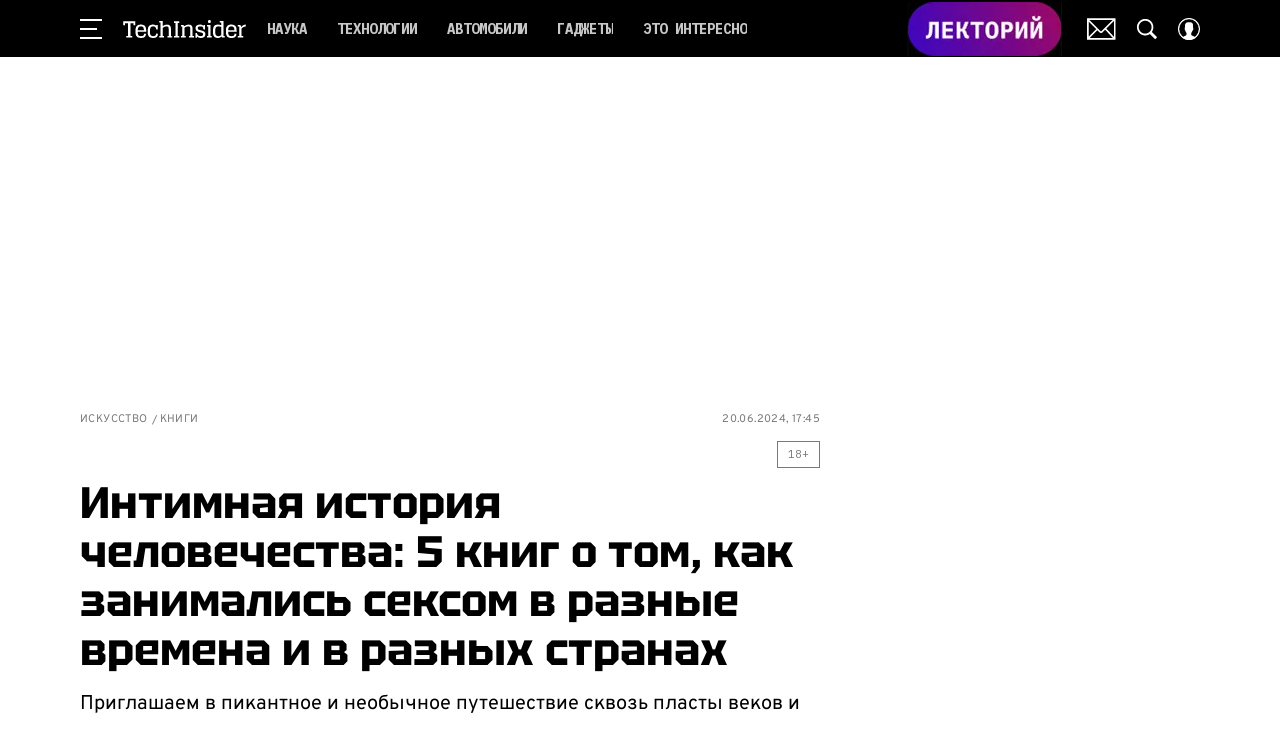

--- FILE ---
content_type: application/javascript; charset=UTF-8
request_url: https://www.techinsider.ru/_nuxt/js/197_c15af4c7f8a9c0fa014c.js
body_size: 1448
content:
(window.webpackJsonp=window.webpackJsonp||[]).push([[197],{1437:function(t,e,r){var content=r(2655);content.__esModule&&(content=content.default),"string"==typeof content&&(content=[[t.i,content,""]]),content.locals&&(t.exports=content.locals);(0,r(18).default)("226bc132",content,!0,{sourceMap:!1})},1438:function(t,e,r){var content=r(2657);content.__esModule&&(content=content.default),"string"==typeof content&&(content=[[t.i,content,""]]),content.locals&&(t.exports=content.locals);(0,r(18).default)("83176e1a",content,!0,{sourceMap:!1})},2654:function(t,e,r){"use strict";r(1437)},2655:function(t,e,r){var n=r(17)((function(i){return i[1]}));n.push([t.i,'.widget-interest__header[data-v-4879c010]{font-family:"Tektur",sans-serif}.widget-interest__text[data-v-4879c010]{font-family:"IBM Plex Mono",monospace}.widget-interest[data-v-4879c010]{background-color:#f9f9f9;padding-bottom:14px;padding-top:14px}@media only screen and (min-width:650px){.widget-interest[data-v-4879c010]{padding-bottom:24px;padding-top:24px}}.widget-interest__picture[data-v-4879c010]{margin-bottom:20px;margin-left:auto;margin-right:auto;max-height:320px;max-width:100%}@media only screen and (min-width:650px){.widget-interest__picture[data-v-4879c010]{max-height:420px}}.widget-interest__header[data-v-4879c010],.widget-interest__text[data-v-4879c010]{margin-left:10px;margin-right:10px}.widget-interest__header[data-v-4879c010] a,.widget-interest__text[data-v-4879c010] a{color:inherit}.widget-interest__header[data-v-4879c010] p+p,.widget-interest__text[data-v-4879c010] p+p{margin-top:10px}@media only screen and (min-width:650px){.widget-interest__header[data-v-4879c010],.widget-interest__text[data-v-4879c010]{margin-left:30px;margin-right:30px}}.widget-interest_with_image .widget-interest__header[data-v-4879c010]{text-align:center}.widget-interest__header[data-v-4879c010]{font-size:20px;line-height:1.3;margin-bottom:20px}@media only screen and (min-width:650px){.widget-interest__header[data-v-4879c010]{font-size:26px;line-height:1.23}}.widget-interest__text[data-v-4879c010]{font-size:13px;line-height:1.5}@media only screen and (min-width:650px){.widget-interest__text[data-v-4879c010]{font-size:14px;line-height:1.5}}',""]),n.locals={},t.exports=n},2656:function(t,e,r){"use strict";r(1438)},2657:function(t,e,r){var n=r(17)((function(i){return i[1]}));n.push([t.i,'.widget-interest__header[data-v-4879c010]{font-family:"Tektur",sans-serif}.widget-interest__text[data-v-4879c010]{font-family:"Overpass",sans-serif}.widget-interest[data-v-4879c010]{background:none;padding:0}.widget-interest__inner[data-v-4879c010]{background-color:#f9f9f9;border-radius:0 8px 8px 8px;border-top:3px solid #4db627}.widget-interest__header[data-v-4879c010]{align-items:flex-end;color:#fff;contain:content;display:flex;font-size:18px;font-weight:600;line-height:1;margin:0;max-width:calc(100% - 4px)}.widget-interest__header-inner[data-v-4879c010],.widget-interest__header[data-v-4879c010]:after{background:#4db627}.widget-interest__header[data-v-4879c010]:after{clip-path:path("M0 0.00195312V0.193573C0.00087499 0.131109 0.00204325 0.0687157 0.00350332 0.00639418C0.00233534 0.004914 0.00116756 0.00343365 0 0.00195312ZM0 0.751599V20.0008H19.5254C19.5254 20.0005 19.5254 20.0002 19.5254 19.9999V19.9999H19.5254C8.83389 19.9999 0.149255 11.4076 0 0.751599Z");content:"";flex:0 0 auto;height:20px;margin-bottom:-1px;margin-left:-.3px;width:20px}.widget-interest__header-inner[data-v-4879c010]{background:#4db627;border-top-left-radius:8px;border-top-right-radius:8px;display:block;flex:0 1 auto;padding:6px 16px 3px}.widget-interest__picture[data-v-4879c010]{border-radius:8px;border-top-left-radius:0;overflow:hidden}.widget-interest__text[data-v-4879c010]{color:#21836f;color:#000;font-size:16px;font-weight:500;line-height:25px;padding:19px 0}.widget-interest__text[data-v-4879c010] p{border-bottom:1px solid #e1e1e1;padding-bottom:15px;position:relative}.widget-interest__text[data-v-4879c010] p:last-child{border-bottom:none;padding-bottom:0}.widget-interest__text[data-v-4879c010] p+p{margin-top:18px}.widget-interest__text[data-v-4879c010] p a{box-shadow:none;color:#000;-webkit-text-decoration:underline;text-decoration:underline}',""]),n.locals={},t.exports=n},3560:function(t,e,r){"use strict";r.r(e);r(23),r(36);var n=r(1),base=r(2),d=function(t,e,r,desc){var n,d=arguments.length,o=d<3?e:null===desc?desc=Object.getOwnPropertyDescriptor(e,r):desc;if("object"==typeof Reflect&&"function"==typeof Reflect.decorate)o=Reflect.decorate(t,e,r,desc);else for(var i=t.length-1;i>=0;i--)(n=t[i])&&(o=(d<3?n(o):d>3?n(e,r,o):n(e,r))||o);return d>3&&o&&Object.defineProperty(e,r,o),o},o=class extends n.Vue{get formatedText(){if(this.params.text)return base.IS_POPMECH?this.params.text.replace(/<p[^>]*>(?:\s|&nbsp;|<br\s*\/?>)*<\/p>/gi,""):this.params.text}};d([Object(n.Prop)({type:Object,required:!0})],o.prototype,"params",void 0);var c=o=d([n.Component],o),l=(r(2654),r(2656),r(10)),component=Object(l.a)(c,(function(){var t=this,e=t._self._c;t._self._setupProxy;return e("div",{class:["widget-interest",{"widget-interest_with_image":!!t.params.image}]},[t.params.header?e("div",{staticClass:"widget-interest__header"},[e("span",{staticClass:"widget-interest__header-inner",domProps:{innerHTML:t._s(t.params.header)}})]):t._e(),t._v(" "),e("div",{staticClass:"widget-interest__inner"},[t.params.image?e("Picture",{staticClass:"widget-interest__picture",attrs:{image:t.params.image,stretch:!1,alt:"widget-interest",block:"widgetInterest"}}):t._e(),t._v(" "),e("div",{staticClass:"widget-interest__text",domProps:{innerHTML:t._s(t.formatedText)}})],1)])}),[],!1,null,"4879c010",null);e.default=component.exports}}]);

--- FILE ---
content_type: application/javascript; charset=UTF-8
request_url: https://www.techinsider.ru/_nuxt/js/34_f497ca2b1832e2f5c5df.js
body_size: -231
content:
(window.webpackJsonp=window.webpackJsonp||[]).push([[34],{1548:function(n,e,t){"use strict";t.d(e,"a",(function(){return d}));var o=t(2),r=t(11),d=()=>[{name:"Новогодняя эстетика",to:{name:r.i},enabled:o.IS_NEWYEAR_NOVOCHAG},{name:"Подарки",to:{name:r.i},enabled:o.IS_GIFTS_THEVOICE}].filter((n=>{var{enabled:e=!0}=n;return e}))}}]);

--- FILE ---
content_type: application/javascript; charset=UTF-8
request_url: https://www.techinsider.ru/_nuxt/js/runtime_e5545fd990b52080af43.js
body_size: 5980
content:
!function(e){function f(data){for(var f,d,n=data[0],o=data[1],l=data[2],i=0,m=[];i<n.length;i++)d=n[i],Object.prototype.hasOwnProperty.call(r,d)&&r[d]&&m.push(r[d][0]),r[d]=0;for(f in o)Object.prototype.hasOwnProperty.call(o,f)&&(e[f]=o[f]);for(h&&h(data);m.length;)m.shift()();return t.push.apply(t,l||[]),c()}function c(){for(var e,i=0;i<t.length;i++){for(var f=t[i],c=!0,d=1;d<f.length;d++){var o=f[d];0!==r[o]&&(c=!1)}c&&(t.splice(i--,1),e=n(n.s=f[0]))}return e}var d={},r={96:0},t=[];function n(f){if(d[f])return d[f].exports;var c=d[f]={i:f,l:!1,exports:{}};return e[f].call(c.exports,c,c.exports,n),c.l=!0,c.exports}n.e=function(e){var f=[],c=r[e];if(0!==c)if(c)f.push(c[2]);else{var d=new Promise((function(f,d){c=r[e]=[f,d]}));f.push(c[2]=d);var t,script=document.createElement("script");script.charset="utf-8",script.timeout=120,n.nc&&script.setAttribute("nonce",n.nc),script.src=function(e){return n.p+"js/"+({0:"chunk-commons",1:"chunk-api",9:"chunk-lib-date-fns",20:"chunk-lib-hooper",26:"default~FicherBig~FicherMiddle~FicherSmall",37:"chunk-lib-web-vitals",38:"default~StarsBiography/Star",76:"default~AdStoriesBanner",77:"default~FicherBig",78:"default~FicherMiddle",79:"default~FicherSmall",80:"default~HoroscopeSubscription/UI",81:"default~NewRecipeArticle",82:"default~RecipeArticle",83:"default~RecipeRate",84:"default~RecipeRecommendCategory",85:"default~RecipeRecommendSeason",86:"default~RecipeRecommendSimilar",87:"default~ad/banners/ad-billboard",88:"default~ad/banners/ad-billboard-topline",89:"default~ad/banners/ad-default-banner",90:"default~ad/banners/ad-fullscreen",91:"default~ad/banners/ad-leave",92:"default~ad/banners/ad-sticky",93:"default~ad/providers/adfox",94:"default~ad/providers/dfp-banner",95:"default~ad/providers/rtb-banner"}[e]||e)+"_"+{0:"8d06f9a04e3650385ad6",1:"8c0b13002506de16e929",2:"1ad97288ace99e92a2a8",3:"fa0ab3593cb2909d535c",4:"0b28d7a360f7c3ac0c3f",5:"354ff5cb2d50be38091c",6:"cb27748f5e7866fafbfc",8:"237a745a981ccf9a130f",9:"c39cb5608d8b93889f96",10:"90bd141f3a826f6d87db",11:"61d91be73067efab0303",12:"cb460b0c76cd16edda93",13:"4c5ce398e1901eef63a7",14:"b00fbf8162179121a64a",15:"e253425bba073b44212b",16:"b13f573867f3edbcc732",17:"76fb249c5ea9b51fad24",18:"233bb8953b802c06db10",19:"69dc1a6b917eaf618f69",20:"8cecf8a2e70d7d479517",21:"e761b91836aaf3084599",22:"76a8fcae177c07600037",23:"8ccf0e31aa86c0abf620",24:"2f847ff2aeb26657bc05",25:"3be58235d8ef5c258b81",26:"9cfd34d47f7173ba71fb",27:"f107281d7e3471ec5233",28:"c0ad1d85b61886b49b03",29:"c6ea8eff91f658010aaf",30:"5c2683659eba5ada6e4a",31:"8e08ea9738c8717d2422",32:"bf44d590dee0dd820870",33:"88fbd4e7531c93f351a1",34:"f497ca2b1832e2f5c5df",35:"c1b94e8946a16d252c42",36:"aa26a905a8e2a0947939",37:"df48f01f05f53b022b18",38:"824b81fc17084be5f63f",39:"21ea10871d478a5731b6",40:"3c4996fb0ea3d22e6937",41:"24471433e9fb2bf1af2a",42:"ead029dc6fe48a663a8e",43:"8ed9fd3b93600f268b39",44:"2fb67846695cf3459d7a",45:"4c1da5e0f2d721913194",46:"2f63a67978dd55fad884",47:"9fc74fdc7f4db04b2381",48:"2f63c41befafd9f2120b",49:"77967e68c10c1aa6338a",50:"6ee97d068cae0e39d3e5",51:"7734a84fab4db05ebbe7",52:"0e5c90401b94113a8742",53:"e4a13aae410938f6ab57",54:"a19ab00047ccb0a6ad74",55:"0ee98207dc00e6b5c69b",56:"38ab8650b55b2e411632",57:"c21cb35de4ed82693164",58:"4954ec28b1750a11e09e",59:"5ca13b9c51b5279b9b4f",60:"9bb914c9ac92620d48e6",61:"afed3f729e88af7a9b39",62:"6ff9fef405f24b355d64",63:"10dd2ad1ded3bac514de",64:"421f2457b4a05f9a998b",65:"7e208e52e41a6f801003",66:"8cdf92229ef9ba1bd9d0",67:"7bc7b95c9801a9722654",68:"3e8f9aad7eb9ceb9811c",69:"96e0b9d3bc998e16a61f",70:"f02f3808ebffbbf72fdb",71:"f49813c321d4a1b4cf0e",72:"9445b4c598ce1f61b99b",73:"765e4a14782ae7f08595",74:"9ca9c85e02eff67eb7fd",76:"2fa7f781ad2a79516144",77:"3d96933c5c284ba453bc",78:"ac490f52ee562e880f80",79:"04c83252c1f29722839e",80:"0956078baa8fb61ae856",81:"47994c4ab887eaae5ce3",82:"3f990f9df84db31b6276",83:"76d2fb7febd35640ffe6",84:"99f37e458b205958bde5",85:"89ccd91bc1b136d8ffa1",86:"190def50cbd5b9f06d92",87:"1b70ddf6f8b975b97282",88:"f0d2bc73a4e4a6c781fc",89:"303431c1e2752a313a40",90:"a9472b8606954f37e902",91:"f93f59e945ac6d9b7e72",92:"45e2b6aa3f0cbdc07cc2",93:"a051748e146f5e35991f",94:"bb7406f9fa8ce7981e92",95:"8c8956d4aa4f95c8ddf0",97:"9fac5f16371d4ad19fe6",98:"d3e3af817074360ad5f2",99:"6505d6c8cce313479944",100:"82910de4611c71786e77",101:"65f4a90cc78ac2f5aabd",102:"006868ff21fa7543c068",103:"234acf84dff7af3c2056",104:"5c57fe9976568afe0e01",105:"887bab279d98d1c608c7",106:"4e73e6268d066b4ba471",107:"1ac3a71849497435fef4",108:"e39797476e60f9ad7e41",109:"3ba8d9940d9ac3c1f209",110:"eb779c1b17ff71c783d6",111:"11a94871f643bbae12f2",112:"7fa378d2f183675f1bca",113:"5aeefcff1322c6513f4f",114:"9bb4326d410105f52a30",115:"0bb10fcc21f81f7fe136",116:"559dc5e3fcf36b703475",117:"d4c42a77382e81947345",118:"7bc92defccd1d7b3b40d",119:"034f05cf8aa6e2dfec0a",120:"d66e36c694f5573b9243",121:"de39e25eec03de07e300",122:"ed24b188890750e2517f",123:"c1a3ca6e3a57513e551e",124:"617e70046c1cc21b12ea",125:"efc6d2d928c87904d220",126:"948510199b2171e12ac4",127:"be27441f4408ff3b3ca7",128:"7a1669dab0dbf572ef16",129:"d74812468192ba56539f",130:"ce6e3b771d020fe808d5",131:"77c9a66cbd3169d79d1c",132:"20a11088b5950d80d2f6",133:"c2ef0324d6a3515560e4",134:"f5b03be5f34dbd999ca4",135:"4bf8c668078f2ada2bf5",136:"19f09ea0c0f0e966cd2c",137:"fa5de8bdadab0276a35e",138:"d80ae44d6b1f7401b39c",139:"6f76a56544295c9c924f",140:"614ad4db90534bb22373",141:"de9072551a77b1aebb2a",142:"dd0e5a21770d9d246c15",143:"988ed1db6dde1b565288",144:"3f51c359c84a3575e707",145:"1d90791241e5aab0dfea",146:"c172b227c4161a3c2878",147:"68fc9005497732d7d0c9",148:"0d0658a6fa57b9d0364e",149:"eeaeeadbd28e8b0367f8",150:"b67e8edf97fa94b2ff04",151:"a24236948240e28faf0a",152:"c84d84576c6cd77a88fd",153:"eb615673e1558d0fcc6f",154:"ce28cb40e6ae8dbfe45e",155:"8fdb848ba2f1bdeb3076",156:"a5deb4e52c3ac95c0e14",157:"b714e93cb21ec12bc56a",158:"cbff9cfc12c5026a227e",159:"9f3ec4fc2752f3c29072",160:"7062382bc4e13ffdd253",161:"adf04cb9c68b4aa02d73",162:"2a319e916c2e7e4dc330",163:"16a77d754c9a986e8e36",164:"964daf2275dac063b579",165:"268383c4677d1cc1bd17",166:"0b67b8ddee778222a768",167:"0928009b6029fcadbfac",168:"47afb264008744145641",169:"de5abedf768c14588b02",170:"81f8404c2c606952fd81",171:"545cfe24d1fffa940bbb",172:"57d5f975d2ba4476e69d",173:"7dbee9c0e61935288a1a",174:"79102b2b8b75e1cb963c",175:"ca7e1d12090424025649",176:"9b4b4188c72131966c3e",177:"5aaf5c80300f9f86a6c6",178:"3ff2feb7cfcf4923f053",179:"f9b37f56f33915a35121",180:"43a16cf61d0d60c55d4d",181:"cb4066add8f8d9cfdcfb",182:"09b2beffc6cf73559f09",183:"db7c5d42bd2dad210bca",184:"d746451f939d4a581fe2",185:"2a5cc03948230c721f7e",186:"4f1942e4b8234992fe5d",187:"779a97fb32d22da5e6b3",188:"a0e1887b9be437b446f2",189:"da83a2e31de891736b9b",190:"6105d79c60522da156f4",191:"dfaa3ae7d56d6537b683",192:"8142e9943e848f30719e",193:"d146d3603d0aa24b8256",194:"c08c6343432c52e53f44",195:"b55c9451c85cae0098fc",196:"3f9a5b9298a9340916fc",197:"c15af4c7f8a9c0fa014c",198:"14067ef194cc0f798c4f",199:"e079cad2f909efcb246c",200:"12216c37e053e4e5c21b",201:"6199ed795fb0a1920d7d",202:"927071a4f4f922f3b9e5",203:"51c694a2a33b0a7de813",204:"89926b55c254dad4aa5b",205:"1461857aa3a12af7320a",206:"86646961b5b28eca9111",207:"7637542ba15f1664ae98",208:"706f77467e7330a4aa22",209:"8ab185a57a0499280980",210:"0793fddb2fc3057be350",211:"5f969c9c3b47e887b051",212:"f691e288b6159bd22c43",213:"243557a56f28faf55a3d",214:"223d39bd140e41ea92bc",215:"787836809eb8ba629d92",216:"cfe640df973d50720553",217:"79ce2d0cfe7fedec4bb7",218:"9abe16a6d9700fc1f6a5",219:"dcba722203cbac0d05f8",220:"ca8871a616f041aab818",221:"c036d2d4c74b32b530c5",222:"1f1b69e944d53ccd3a3a",223:"5fd2e3ea4f029dce1164",224:"fa84342109e9e2bff601",225:"e017d7f9e245d04adceb",226:"ba20b747b47c49a39e00",227:"28430ce207c6cec31be5",228:"19a17fed4d8862a2645d",229:"b8cc9917bf07ce1841c3",230:"30e012c2c48382714a1d",231:"824bfa9530cae62ac12b",232:"961eae5162fbd834a523",233:"c3a4c70826138052875b",234:"90e2a71c176b2c1c26f6",235:"6bc1ea3198fff6ad674a",236:"06968a377ed521911e3d",237:"46485ae9c80b7886b7e6",238:"b603a873803d05ec200f",239:"33ef2543150ae5f00a5a",240:"917c8039d508a5202167",241:"ca614794e2c9f6bfa92e",242:"8b9f5b1f3eda15fde7be",243:"9f2b62411ab5daa89bf2",244:"39a4e88ebafa5303b8d0",245:"4e0ac4f06a879b6069ae",246:"005e722c5628af241370",247:"8ba4c8b80b74373b09a4",248:"6f4191c0f03ea2e99b68",249:"4acc80b4dc2fa03f2d22",250:"6429c8ecfd875483c2c4",251:"602fe88544873fbb23cf",252:"c0e4e6880f0fc629aca9",253:"9cf1f7e108f5c07708f4",254:"3479baa2a08e2a29f966",255:"e4568b16f9bf70493d2f",256:"937189fba741ee18e810",257:"d71d8e390f7e6df3d7ac",258:"cb24db2b1d43f6fab1c9",259:"b5d9ffb7077a8b536747",260:"5fc25fd7b073e6c2b3c8",261:"a619252459b327624b1b",262:"40ee59606a7cb671e017",263:"9d001c36bb8b7fb2e26e",264:"7c514e4abf8f1bc5ef05",265:"96d4ce23156d63934095",266:"1774530566bf14a7f0a5",267:"b86fd9a25e5ba6b5c6e9",268:"4930bf00552cf404ea31",269:"7042092dc6d82cda9573",270:"059504300e0c44912e78",271:"8170abb8ae12776f4c7e",272:"f9d98a4138856ca4a0c7",273:"14a0841997e9e71c77f6",274:"19e257466f1607832f3f",275:"a73e92f47678c1cb4875",276:"55d4aa7ab39ab64bad9d",277:"fb8a0ade2895778dec9b",278:"a99b1668f14fa2715677",279:"058406e0fc412cf73e20",280:"403815e03bb566a84b22",281:"f062aecc024600809102",282:"4d3380d3093b7917d847",283:"b9c3f85247b7c89614ec",284:"7330ed764ab1a54ffe14",285:"efe79a5cf624bfeaa143",286:"e9bda59deee05f21b6ad",287:"e2aea77da53023306c3a",288:"d2e1f0654518d6623ff9",289:"f1c713e32ce2a17972c8",290:"0741f5ec11e1e5ffdeec",291:"c87cdcd72a9f7b84b661",292:"cac7ca0ff928be9c522d",293:"9fff7828d19ecab9b742",294:"04824f755c701b5c8cb9",295:"3810bcde4f31ac538a0e",296:"ac1ebb2139f862a29825",297:"50c00925337914175722",298:"244a5b682fd3ce833dd4",299:"b7b8bfa38a2485e5fb02",300:"09bfbdd72387f10e767f",301:"7fb78e2c67d2835c23c9",302:"1ff994b495ca98ee435b",303:"ad534b93a5bbeec5e2cc",304:"aa7b660c8fe36c44cf8e",305:"85f386ef2e658ad2ffe6",306:"9c571fd6d765591dfc81",307:"06b8f22554b790ba419a",308:"bde5edb696b718ad2d54",309:"dca1568ee6c802862a8a"}[e]+".js"}(e);var o=new Error;t=function(f){script.onerror=script.onload=null,clearTimeout(l);var c=r[e];if(0!==c){if(c){var d=f&&("load"===f.type?"missing":f.type),t=f&&f.target&&f.target.src;o.message="Loading chunk "+e+" failed.\n("+d+": "+t+")",o.name="ChunkLoadError",o.type=d,o.request=t,c[1](o)}r[e]=void 0}};var l=setTimeout((function(){t({type:"timeout",target:script})}),12e4);script.onerror=script.onload=t,document.head.appendChild(script)}return Promise.all(f)},n.m=e,n.c=d,n.d=function(e,f,c){n.o(e,f)||Object.defineProperty(e,f,{enumerable:!0,get:c})},n.r=function(e){"undefined"!=typeof Symbol&&Symbol.toStringTag&&Object.defineProperty(e,Symbol.toStringTag,{value:"Module"}),Object.defineProperty(e,"__esModule",{value:!0})},n.t=function(e,f){if(1&f&&(e=n(e)),8&f)return e;if(4&f&&"object"==typeof e&&e&&e.__esModule)return e;var c=Object.create(null);if(n.r(c),Object.defineProperty(c,"default",{enumerable:!0,value:e}),2&f&&"string"!=typeof e)for(var d in e)n.d(c,d,function(f){return e[f]}.bind(null,d));return c},n.n=function(e){var f=e&&e.__esModule?function(){return e.default}:function(){return e};return n.d(f,"a",f),f},n.o=function(object,e){return Object.prototype.hasOwnProperty.call(object,e)},n.p="/_nuxt/",n.oe=function(e){throw console.error(e),e};var o=window.webpackJsonp=window.webpackJsonp||[],l=o.push.bind(o);o.push=f,o=o.slice();for(var i=0;i<o.length;i++)f(o[i]);var h=l;c()}([]);

--- FILE ---
content_type: application/javascript; charset=UTF-8
request_url: https://www.techinsider.ru/_nuxt/js/198_14067ef194cc0f798c4f.js
body_size: 799
content:
(window.webpackJsonp=window.webpackJsonp||[]).push([[198],{1435:function(e,t,o){var content=o(2651);content.__esModule&&(content=content.default),"string"==typeof content&&(content=[[e.i,content,""]]),content.locals&&(e.exports=content.locals);(0,o(18).default)("24e2943e",content,!0,{sourceMap:!1})},1436:function(e,t,o){var content=o(2653);content.__esModule&&(content=content.default),"string"==typeof content&&(content=[[e.i,content,""]]),content.locals&&(e.exports=content.locals);(0,o(18).default)("0dca0582",content,!0,{sourceMap:!1})},2650:function(e,t,o){"use strict";o(1435)},2651:function(e,t,o){var n=o(17)((function(i){return i[1]}));n.push([e.i,".article-note[data-v-73c83b07]{border-left-style:solid;border-left-width:10px;color:#000;line-height:1.5;padding-left:10px}.article-note[data-v-73c83b07] a{color:inherit}@media only screen and (min-width:650px){.article-note[data-v-73c83b07]{padding-left:20px}}@media only screen and (min-width:1200px){.article-note[data-v-73c83b07]{border-left-width:12px}}.article-note__content[data-v-73c83b07]{max-width:100%}",""]),n.locals={},e.exports=n},2652:function(e,t,o){"use strict";o(1436)},2653:function(e,t,o){var n=o(17)((function(i){return i[1]}));n.push([e.i,'.article-note[data-v-73c83b07]{background:#f9f9f9;border:none;font-family:"Overpass",sans-serif;font-size:18px;font-weight:400;line-height:27px;padding:15px 11px 16px 32px;position:relative}.article-note[data-v-73c83b07]:after{background-color:#ff6001;border-radius:4px;bottom:0;content:"";left:0;position:absolute;top:0;width:13px}@media only screen and (min-width:650px){.article-note[data-v-73c83b07]{padding:15px 11px 15px 38px}}@media only screen and (min-width:1200px){.article-note[data-v-73c83b07]{font-size:16px;line-height:25px;padding:8px 11px 10px 41px}}.article-note[data-v-73c83b07] a{color:#21836f}',""]),n.locals={},e.exports=n},3559:function(e,t,o){"use strict";o.r(t);o(23),o(36);var n=o(1),r=function(e,t,o,desc){var n,r=arguments.length,c=r<3?t:null===desc?desc=Object.getOwnPropertyDescriptor(t,o):desc;if("object"==typeof Reflect&&"function"==typeof Reflect.decorate)c=Reflect.decorate(e,t,o,desc);else for(var i=e.length-1;i>=0;i--)(n=e[i])&&(c=(r<3?n(c):r>3?n(t,o,c):n(t,o))||c);return r>3&&c&&Object.defineProperty(t,o,c),c},c=class extends n.Vue{get cleanNote(){return this.note.replace(/(<([^>]+)>)/gi,"").replace(/&nbsp;/gi," ")}};r([Object(n.Prop)(String)],c.prototype,"note",void 0),r([Object(n.Prop)({type:String,default:""})],c.prototype,"header",void 0),r([Object(n.Prop)({type:String,default:"default"})],c.prototype,"styleNote",void 0);var l=c=r([n.Component],c),d=(o(2650),o(2652),o(10)),component=Object(d.a)(l,(function(){var e=this,t=e._self._c;e._self._setupProxy;return t("div",{class:["article-note",{"article-note_strong":e.cleanNote.length<131},"article-note--".concat(e.styleNote)]},[e.header?t("div",{staticClass:"article-note__header",domProps:{innerHTML:e._s(e.header)}}):e._e(),e._v(" "),t("HtmlComponent",{staticClass:"article-note__content",attrs:{html:e.note}})],1)}),[],!1,null,"73c83b07",null);t.default=component.exports}}]);

--- FILE ---
content_type: application/javascript; charset=UTF-8
request_url: https://www.techinsider.ru/_nuxt/js/117_d4c42a77382e81947345.js
body_size: 2673
content:
(window.webpackJsonp=window.webpackJsonp||[]).push([[117],{1410:function(e,t,o){var content=o(2602);content.__esModule&&(content=content.default),"string"==typeof content&&(content=[[e.i,content,""]]),content.locals&&(e.exports=content.locals);(0,o(18).default)("d972bdf6",content,!0,{sourceMap:!1})},1411:function(e,t,o){var content=o(2604);content.__esModule&&(content=content.default),"string"==typeof content&&(content=[[e.i,content,""]]),content.locals&&(e.exports=content.locals);(0,o(18).default)("3d257f06",content,!0,{sourceMap:!1})},1412:function(e,t,o){var content=o(2606);content.__esModule&&(content=content.default),"string"==typeof content&&(content=[[e.i,content,""]]),content.locals&&(e.exports=content.locals);(0,o(18).default)("9ac80b32",content,!0,{sourceMap:!1})},1413:function(e,t,o){var content=o(2608);content.__esModule&&(content=content.default),"string"==typeof content&&(content=[[e.i,content,""]]),content.locals&&(e.exports=content.locals);(0,o(18).default)("2ac06c48",content,!0,{sourceMap:!1})},2601:function(e,t,o){"use strict";o(1410)},2602:function(e,t,o){var c=o(17)((function(i){return i[1]}));c.push([e.i,'.images-descriptions[data-v-3e0ff0c4]{color:#8b8b8b;font-family:"IBM Plex Mono",monospace;font-size:12px;line-height:1.5;margin-top:4px}.images-descriptions.images-descriptions_column_2 .descriptions[data-v-3e0ff0c4]{min-width:calc(50% - 8px);width:calc(50% - 8px)}.images-descriptions.images-descriptions_column_3[data-v-3e0ff0c4]{display:flex;flex-wrap:wrap;justify-content:flex-start}@media only screen and (min-width:650px){.images-descriptions.images-descriptions_column_3[data-v-3e0ff0c4]{flex-wrap:nowrap;justify-content:space-between}}.images-descriptions.images-descriptions_column_3 .descriptions[data-v-3e0ff0c4]{display:flex;flex-wrap:wrap}@media only screen and (min-width:650px){.images-descriptions.images-descriptions_column_3 .descriptions[data-v-3e0ff0c4]{display:block;min-width:calc(33.3% - 6.5px);width:calc(33.3% - 6.5px)}}',""]),c.locals={},e.exports=c},2603:function(e,t,o){"use strict";o(1411)},2604:function(e,t,o){var c=o(17)((function(i){return i[1]}));c.push([e.i,'.images-descriptions[data-v-3e0ff0c4]{color:#797979;font-family:"Overpass",sans-serif;font-size:11px;line-height:15px}',""]),c.locals={},e.exports=c},2605:function(e,t,o){"use strict";o(1412)},2606:function(e,t,o){var c=o(17)((function(i){return i[1]}));c.push([e.i,'.images[data-v-4cc4a2ca]{min-height:120px}.images__item[data-v-4cc4a2ca]{display:block}.images__sections .images__section[data-v-4cc4a2ca]:not(:first-child){margin-top:20px}.images__list[data-count-image="2"][data-v-4cc4a2ca]{display:flex;gap:10px;justify-content:space-between}.images__list[data-count-image="2"] .images__section[data-v-4cc4a2ca]{flex:1;margin-bottom:30px}@media only screen and (min-width:650px){.images__list[data-count-image="2"] .images__section[data-v-4cc4a2ca]{margin-bottom:0;min-width:calc(50% - 8px);width:calc(50% - 8px)}.images__list[data-count-image="3"][data-v-4cc4a2ca]{display:flex;justify-content:space-between}}.images__list[data-count-image="3"] .images__section[data-v-4cc4a2ca]{margin-bottom:30px}@media only screen and (min-width:650px){.images__list[data-count-image="3"] .images__section[data-v-4cc4a2ca]{margin-bottom:0;margin-top:0;min-width:calc(33.3% - 6.5px);width:calc(33.3% - 6.5px)}}',""]),c.locals={},e.exports=c},2607:function(e,t,o){"use strict";o(1413)},2608:function(e,t,o){var c=o(17)((function(i){return i[1]}));c.push([e.i,'.images__desc[data-v-4cc4a2ca],.images__title[data-v-4cc4a2ca]{font-family:"IBM Plex Mono",monospace}.images__item[data-v-4cc4a2ca]{background-color:#f9f9f9;margin-bottom:10px}@media only screen and (min-width:650px){.images__item[data-v-4cc4a2ca]{margin-bottom:12px}}.images__wrapper[data-v-4cc4a2ca]{border-left:5px solid #000;padding:10px 0}@media only screen and (min-width:650px){.images__wrapper[data-v-4cc4a2ca]{padding:12px 0}}.images__title[data-v-4cc4a2ca]{align-items:flex-start;display:flex;flex-direction:column;padding:0 15px}@media only screen and (min-width:650px){.images__title[data-v-4cc4a2ca]{padding:0 16px}}.images__title .caption[data-v-4cc4a2ca]{color:#000;font-size:15px;font-weight:700;line-height:22px}.images__title .source[data-v-4cc4a2ca]{color:#797979;font-size:12px;line-height:22px}.images__desc[data-v-4cc4a2ca]{font-size:13px;line-height:20px;padding:0 15px}@media only screen and (min-width:650px){.images__desc[data-v-4cc4a2ca]{font-size:14px;line-height:21px;padding:0 16px}}.images__desc.--with-title[data-v-4cc4a2ca]{margin-top:10px}@media only screen and (min-width:650px){.images__desc.--with-title[data-v-4cc4a2ca]{margin-top:21px}}.images__desc[data-v-4cc4a2ca] a{color:inherit}',""]),c.locals={},e.exports=c},3471:function(e,t,o){"use strict";o.r(t);var c=o(15),r=(o(388),o(7),o(1)),n=function(e,t,o,desc){var c,r=arguments.length,n=r<3?t:null===desc?desc=Object.getOwnPropertyDescriptor(t,o):desc;if("object"==typeof Reflect&&"function"==typeof Reflect.decorate)n=Reflect.decorate(e,t,o,desc);else for(var i=e.length-1;i>=0;i--)(c=e[i])&&(n=(r<3?c(n):r>3?c(t,o,n):c(t,o))||n);return r>3&&n&&Object.defineProperty(t,o,n),n},l=class extends r.Vue{getComma(e,t){return e===t.length-1?"":", "}getSource(source,e,t){return"".concat(source).concat(this.getComma(e,t))}};n([Object(r.Prop)(Array)],l.prototype,"sources",void 0);var d=l=n([r.Component],l),m=(o(2601),o(2603),o(10)),f=Object(m.a)(d,(function(){var e=this,t=e._self._c;e._self._setupProxy;return t("div",{staticClass:"images-descriptions"},[t("div",{staticClass:"descriptions"},e._l(e.sources,(function(e,i){return t("source"===e.type?"noindex":"div",{key:i,tag:"component"},[t("HtmlComponent",{class:e.type,attrs:{tag:"div",html:e.title}})],1)})),1)])}),[],!1,null,"3e0ff0c4",null).exports,_=o(258);function v(e,t){var o=Object.keys(e);if(Object.getOwnPropertySymbols){var c=Object.getOwnPropertySymbols(e);t&&(c=c.filter((function(t){return Object.getOwnPropertyDescriptor(e,t).enumerable}))),o.push.apply(o,c)}return o}function y(e){for(var t=1;t<arguments.length;t++){var o=null!=arguments[t]?arguments[t]:{};t%2?v(Object(o),!0).forEach((function(t){Object(c.a)(e,t,o[t])})):Object.getOwnPropertyDescriptors?Object.defineProperties(e,Object.getOwnPropertyDescriptors(o)):v(Object(o)).forEach((function(t){Object.defineProperty(e,t,Object.getOwnPropertyDescriptor(o,t))}))}return e}var h=function(e,t,o,desc){var c,r=arguments.length,n=r<3?t:null===desc?desc=Object.getOwnPropertyDescriptor(t,o):desc;if("object"==typeof Reflect&&"function"==typeof Reflect.decorate)n=Reflect.decorate(e,t,o,desc);else for(var i=e.length-1;i>=0;i--)(c=e[i])&&(n=(r<3?c(n):r>3?c(t,o,n):c(t,o))||n);return r>3&&n&&Object.defineProperty(t,o,n),n},x=class extends r.Vue{isShowTitle(e){var{caption:caption,source:source}=e;return!!caption||!!source}get varioqubInImage(){var e;return"rsy"===(null===(e=this.$varioqub)||void 0===e||null===(e=e.flags)||void 0===e?void 0:e.inimage)}get singleImage(){return 1===this.images.length}get picture(){return this.singleImage?this.images[0]:this.images}get isProduct(){return!!this.picture.buy_link}get pictureBlock(){return this.blockName?this.blockName:this.picture instanceof Array&&this.picture.length<4?"widgetImages".concat(this.picture.length):"widgetImages"}imageDescriptions(image){var e=[];return image.caption&&e.push({title:image.caption,type:"caption"}),image.source&&e.push({title:image.source,type:"source"}),e}getPictureAlt(picture){return picture.alt||picture.caption||""}getProduct(image){var e=y(y({},image),image.url);return delete e.url,e}};h([Object(r.Prop)({type:Number,default:0})],x.prototype,"order",void 0),h([Object(r.Prop)({type:Boolean,default:!1})],x.prototype,"offAd",void 0),h([Object(r.Prop)({type:Boolean,default:!1})],x.prototype,"enabledSberDevices",void 0),h([Object(r.Prop)({type:String,default:""})],x.prototype,"articleActiveFrom",void 0),h([Object(r.Prop)({type:Number,required:!0})],x.prototype,"articleId",void 0),h([Object(r.Prop)(Number)],x.prototype,"articleCreatorId",void 0),h([Object(r.Prop)(Array)],x.prototype,"images",void 0),h([Object(r.Prop)({type:[Number,String]})],x.prototype,"blockId",void 0),h([Object(r.Prop)({type:String})],x.prototype,"blockName",void 0),h([Object(r.Prop)({type:Boolean})],x.prototype,"autoBgBlur",void 0),h([Object(r.Prop)({type:Boolean})],x.prototype,"isFitContent",void 0),h([Object(r.Prop)({type:Boolean,default:void 0})],x.prototype,"imageStretch",void 0),h([Object(r.Prop)({type:Boolean,default:!1})],x.prototype,"hideImageDescription",void 0);var w=x=h([Object(r.Component)({inheritAttrs:!1,name:"Images",components:{ImagesSources:f,RtbBanner:_.a,ArticleProduct:()=>Promise.all([o.e(0),o.e(35),o.e(56),o.e(149)]).then(o.bind(null,3494))}})],x),O=(o(2605),o(2607),Object(m.a)(w,(function(){var e=this,t=e._self._c;e._self._setupProxy;return t(!e.offAd&&e.enabledSberDevices?"AdSberDevice":"div",{directives:[{name:"show",rawName:"v-show",value:e.images,expression:"images"}],tag:"component",staticClass:"images"},[e.singleImage?[e.isProduct?t("ArticleProduct",{attrs:{product:e.getProduct(e.picture),articleId:e.articleId,articleActiveFrom:e.articleActiveFrom,articleCreatorId:e.articleCreatorId,"block-id":e.blockId}}):t("div",{staticClass:"image-single"},[t(e.picture.buy_link?"a":"div",{tag:"component",staticClass:"images__item",attrs:{target:e.picture.buy_link?"_blank":void 0,href:e.picture.buy_link||void 0,rel:e.picture.buy_link?"nofollow":void 0,title:e.picture.url_title||void 0}},[t(e.picture.enabled_yandex_in_imag&&e.varioqubInImage?"RtbBanner":"div",{tag:"component",attrs:{"banner-name":e.picture.enabled_yandex_in_imag&&e.varioqubInImage?"in_image":void 0,autovisible:e.picture.enabled_yandex_in_imag&&e.varioqubInImage}},[t("Picture",{attrs:{image:e.picture,title:e.picture.caption,alt:e.getPictureAlt(e.picture),preload:e.picture.preload,block:e.pictureBlock,"auto-bg-blur":e.autoBgBlur,"is-fit-content":e.isFitContent,cover:!1,stretch:e.imageStretch,valign:"center","micro-markup":""}})],1)],1),e._v(" "),e.hideImageDescription?e._e():t("ImagesSources",{attrs:{sources:e.imageDescriptions(e.picture)}})],1)]:[t("div",{class:["images__list"],attrs:{"data-count-image":e.picture.length}},e._l(e.picture,(function(image,o){return t("div",{key:o,staticClass:"images__section"},[t("div",[t(image.buy_link?"a":"div",{tag:"component",staticClass:"images__item",attrs:{target:image.buy_link?"_blank":void 0,href:image.buy_link||void 0,rel:image.buy_link?"nofollow":void 0,title:image.url_title||void 0}},[t(image.enabled_yandex_in_imag&&e.varioqubInImage?"RtbBanner":"div",{tag:"component",attrs:{"banner-name":image.enabled_yandex_in_imag&&e.varioqubInImage?"in_image":void 0,autovisible:image.enabled_yandex_in_imag&&e.varioqubInImage}},[t("Picture",{attrs:{image:image,title:image.caption,alt:image.alt,preload:image.preload,block:e.pictureBlock,"auto-bg-blur":e.autoBgBlur,"is-fit-content":e.isFitContent,stretch:e.imageStretch,cover:!1,valign:"center","micro-markup":""}})],1)],1)],1),e._v(" "),t("ImagesSources",{attrs:{sources:e.imageDescriptions(image)}})],1)})),0)]],2)}),[],!1,null,"4cc4a2ca",null));t.default=O.exports}}]);

--- FILE ---
content_type: application/javascript; charset=UTF-8
request_url: https://www.techinsider.ru/_nuxt/js/6_cb27748f5e7866fafbfc.js
body_size: -305
content:
(window.webpackJsonp=window.webpackJsonp||[]).push([[6],{879:function(t,n,o){"use strict";o.d(n,"a",(function(){return r}));var e=o(26);var r=new class{constructor(){this.sessionId=void 0}getId(){return this.sessionId}startScrollSession(){this.sessionId=Object(e.a)()}startNewScrollSession(){this.sessionId&&this.startScrollSession()}}}}]);